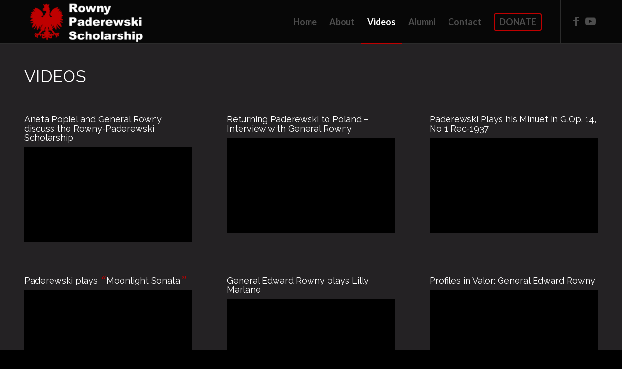

--- FILE ---
content_type: text/css
request_url: https://www.paderewskischolarship.org/wp-content/uploads/dynamic_avia/avia_posts_css/post-149.css?ver=ver-1768344041
body_size: 30
content:
.flex_column.av-xr8kl-b23f0128c1d44545c5022fcbb6fcec7a{border-radius:0px 0px 0px 0px;padding:0px 0px 0px 0px} #top .av-special-heading.av-jmwfkptp-2a729d4c8b82306ababb835e43038a8f{padding-bottom:10px}body .av-special-heading.av-jmwfkptp-2a729d4c8b82306ababb835e43038a8f .av-special-heading-tag .heading-char{font-size:25px}.av-special-heading.av-jmwfkptp-2a729d4c8b82306ababb835e43038a8f .av-subheading{font-size:15px} .flex_column.av-s3qyd-a8924d663546938d9c7e8f461a239116{border-radius:0px 0px 0px 0px;padding:0px 0px 0px 0px} #top .av-special-heading.av-jmxwnr62-aaedc111cb984e6fcaf63acbc3410a97{padding-bottom:10px}body .av-special-heading.av-jmxwnr62-aaedc111cb984e6fcaf63acbc3410a97 .av-special-heading-tag .heading-char{font-size:25px}.av-special-heading.av-jmxwnr62-aaedc111cb984e6fcaf63acbc3410a97 .av-subheading{font-size:15px} .flex_column.av-joq05-b307ce461e0e37e47b00d423419f3e99{border-radius:0px 0px 0px 0px;padding:0px 0px 0px 0px} .flex_column.av-joq05-b307ce461e0e37e47b00d423419f3e99{border-radius:0px 0px 0px 0px;padding:0px 0px 0px 0px} #top .av-special-heading.av-jmxwo7la-a4bcf9d985b82a422b5f32de05b682ff{padding-bottom:10px}body .av-special-heading.av-jmxwo7la-a4bcf9d985b82a422b5f32de05b682ff .av-special-heading-tag .heading-char{font-size:25px}.av-special-heading.av-jmxwo7la-a4bcf9d985b82a422b5f32de05b682ff .av-subheading{font-size:15px} #top .av-special-heading.av-jmxxalij-d0e800a9a1ed34170826b4878db3268d{padding-bottom:10px}body .av-special-heading.av-jmxxalij-d0e800a9a1ed34170826b4878db3268d .av-special-heading-tag .heading-char{font-size:25px}.av-special-heading.av-jmxxalij-d0e800a9a1ed34170826b4878db3268d .av-subheading{font-size:15px} .flex_column.av-hqrhh-0d701301e4845a1a95b92d3b12e4d1c7{border-radius:0px 0px 0px 0px;padding:0px 0px 0px 0px} #top .av-special-heading.av-jmwgl6xz-1a1ea24ad75f80b3213e1d3b99849704{padding-bottom:10px}body .av-special-heading.av-jmwgl6xz-1a1ea24ad75f80b3213e1d3b99849704 .av-special-heading-tag .heading-char{font-size:25px}.av-special-heading.av-jmwgl6xz-1a1ea24ad75f80b3213e1d3b99849704 .av-subheading{font-size:15px} .flex_column.av-7ru6t-3b1f99d3ebbc7d595368dc6750f9246c{border-radius:0px 0px 0px 0px;padding:0px 0px 0px 0px} .flex_column.av-7ru6t-3b1f99d3ebbc7d595368dc6750f9246c{border-radius:0px 0px 0px 0px;padding:0px 0px 0px 0px} #top .av-special-heading.av-jmwj9nzk-40cb7bc30be96bc949fe042a5e59f6d3{padding-bottom:10px}body .av-special-heading.av-jmwj9nzk-40cb7bc30be96bc949fe042a5e59f6d3 .av-special-heading-tag .heading-char{font-size:25px}.av-special-heading.av-jmwj9nzk-40cb7bc30be96bc949fe042a5e59f6d3 .av-subheading{font-size:15px} #top .av-special-heading.av-jmxwowwy-dcdcf0db1e8bdf1510ae1db8333656ed{padding-bottom:10px}body .av-special-heading.av-jmxwowwy-dcdcf0db1e8bdf1510ae1db8333656ed .av-special-heading-tag .heading-char{font-size:25px}.av-special-heading.av-jmxwowwy-dcdcf0db1e8bdf1510ae1db8333656ed .av-subheading{font-size:15px}